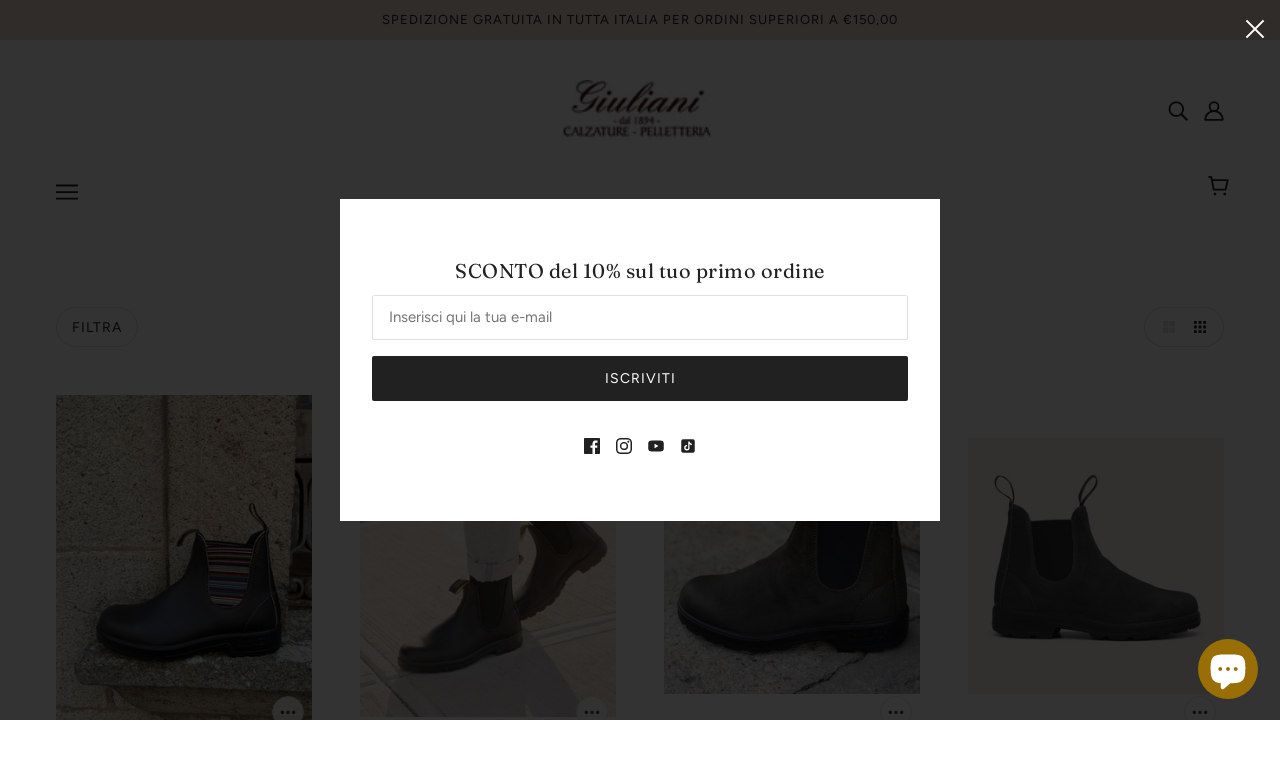

--- FILE ---
content_type: text/javascript
request_url: https://calzaturegiuliani.com/cdn/shop/t/2/assets/quick-add.js?v=138706763056927039591688822094
body_size: -423
content:
class QuickAdd{clearForms(){const t=theme.off_canvas.right_sidebar.querySelectorAll(".product--form");t.length&&t.forEach(t=>t.remove())}initForm(t){const e=theme.off_canvas.right_sidebar,a=e.querySelectorAll(".product--form");a.length&&a.forEach(t=>t.style.display="none");var o=t.getAttribute("data-handle");const r=e.querySelector(`[data-handle='${o}']`);theme.utils.updateRecentProducts(o),r?r.style.display="block":(o=t.closest(".product--root").querySelector(".product--form"),document.querySelector('[data-view="product-form"]').appendChild(o))}async addToCart(t){t.setAttribute("data-loading",!0);const e=t.closest(".product--root");var a=e.querySelector(".product-buy-buttons--form");theme.utils.getAvailableQuantity(a)?(a=await theme.cart.addItem(a),t.setAttribute("data-loading",!1),a&&(await theme.cart.updateAllHtml(),"closed"===theme.off_canvas.state&&theme.off_canvas.openRight())):t.setAttribute("data-loading",!1),window.trigger("resize")}}theme.quick_add=new QuickAdd;